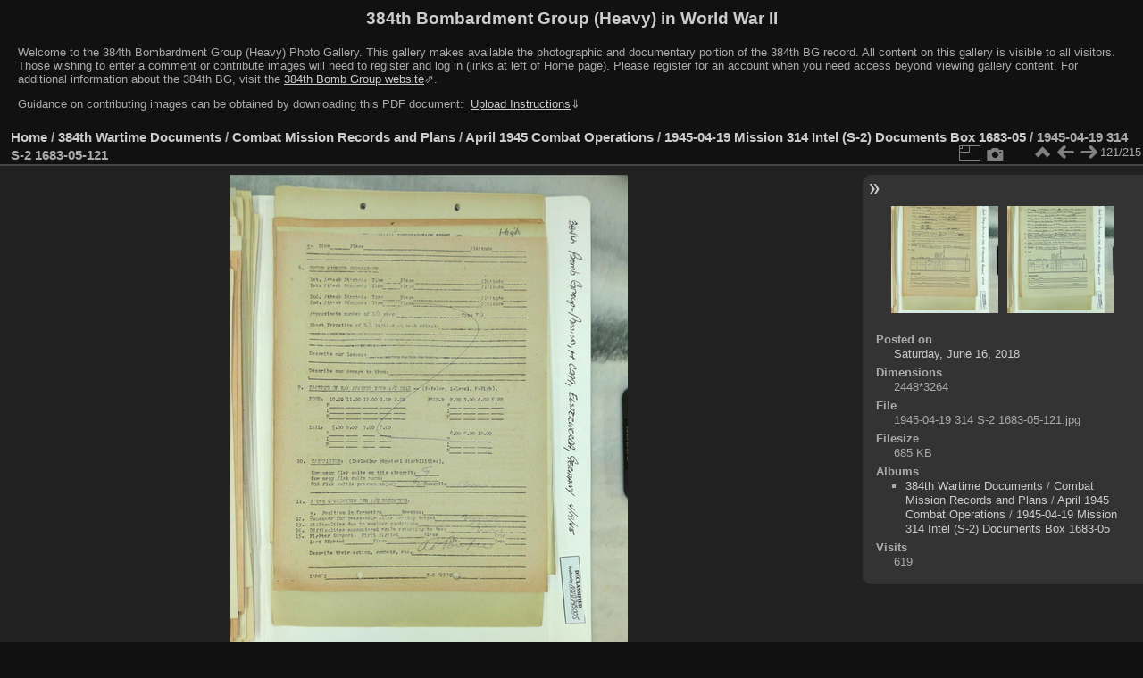

--- FILE ---
content_type: text/html; charset=utf-8
request_url: https://photos.384thbombgroup.com/picture.php?/117592/category/3837
body_size: 3775
content:
<!DOCTYPE html>
<html lang="en" dir="ltr">
<head>
<meta name="apple-itunes-app" content="app-id=472225196">
<meta charset="utf-8">
<meta name="generator" content="Piwigo (aka PWG), see piwigo.org">

 
<meta name="description" content="1945-04-19 314 S-2 1683-05-121 - 1945-04-19 314 S-2 1683-05-121.jpg">

<title>1945-04-19 314 S-2 1683-05-121 | 384th Bombardment Group (Heavy) in World War II</title>
<link rel="shortcut icon" type="image/x-icon" href="themes/default/icon/favicon.ico">

<link rel="start" title="Home" href="/" >
<link rel="search" title="Search" href="search.php" >

<link rel="first" title="First" href="picture.php?/117687/category/3837" ><link rel="prev" title="Previous" href="picture.php?/117591/category/3837" ><link rel="next" title="Next" href="picture.php?/117593/category/3837" ><link rel="last" title="Last" href="picture.php?/117686/category/3837" ><link rel="up" title="Thumbnails" href="index.php?/category/3837/start-120" >
<link rel="canonical" href="picture.php?/117592">

 
	<!--[if lt IE 7]>
		<link rel="stylesheet" type="text/css" href="themes/default/fix-ie5-ie6.css">
	<![endif]-->
	<!--[if IE 7]>
		<link rel="stylesheet" type="text/css" href="themes/default/fix-ie7.css">
	<![endif]-->
	

	<!--[if lt IE 8]>
		<link rel="stylesheet" type="text/css" href="themes/elegant/fix-ie7.css">
	<![endif]-->


<!-- BEGIN get_combined -->

<link rel="stylesheet" type="text/css" href="_data/combined/1xotgs7.css">


<!-- END get_combined -->

<!--[if lt IE 7]>
<script type="text/javascript" src="themes/default/js/pngfix.js"></script>
<![endif]-->

</head>

<body id="thePicturePage" class="section-categories category-3837 image-117592 "  data-infos='{"section":"categories","category_id":"3837","image_id":"117592"}'>

<div id="the_page">


<div id="theHeader"><h1>384th Bombardment Group (Heavy) in World War II</h1>
<div style="text-align: left;">
<p>Welcome to the 384th Bombardment Group (Heavy) Photo Gallery. 
This gallery makes available the photographic and documentary portion of the 384th BG record. 
All content on this gallery is visible to all visitors. 
Those wishing to enter a comment or contribute images will need to register and log in (links at left of Home page). 
Please register for an account when you need access beyond viewing gallery content.
For additional information about the 384th BG, visit the 
<a href="https://www.384thbombgroup.com/" target="_blank" style="text-decoration:underline;">384th Bomb Group website</a>&#8663;.</p>
<p>
Guidance on contributing images can be obtained by downloading this PDF document: 
<a href="https://384thbombgroup.com/_content/384th%20Bomb%20Group%20Photo%20Gallery%20Instructions.pdf" download>&nbsp;<span style="text-decoration:underline;">Upload&nbsp;Instructions</span></a>&dArr;</p>
<p style="font-weight:bold; font-size:14px; color:yellow; display: none;">
FROM 22 NOVEMBER 2022 UNTIL FURTHER NOTICE: Due to a recent revision to the MySQL Database standard,
a #1064 error may be encountered when trying to navigate to a photo album.
Please report the name of the album you are trying to access using the "Contact webmaster" at the page bottom, right. 
Thanks for your help.
</p>
</div></div>


<div id="content">



<div id="imageHeaderBar">
	<div class="browsePath">
		<a href="/">Home</a> / <a href="index.php?/category/WarDocs">384th Wartime Documents</a> / <a href="index.php?/category/M_Records">Combat Mission Records and Plans</a> / <a href="index.php?/category/3695">April 1945 Combat Operations</a> / <a href="index.php?/category/3837">1945-04-19 Mission 314 Intel (S-2) Documents Box 1683-05</a><span class="browsePathSeparator"> / </span><h2>1945-04-19 314 S-2 1683-05-121</h2>
	</div>
</div>

<div id="imageToolBar">
<div class="imageNumber">121/215</div>
<div class="navigationButtons">
<a href="index.php?/category/3837/start-120" title="Thumbnails" class="pwg-state-default pwg-button"><span class="pwg-icon pwg-icon-arrow-n"></span><span class="pwg-button-text">Thumbnails</span></a><a href="picture.php?/117591/category/3837" title="Previous : 1945-04-19 314 S-2 1683-05-120" class="pwg-state-default pwg-button"><span class="pwg-icon pwg-icon-arrow-w"></span><span class="pwg-button-text">Previous</span></a><a href="picture.php?/117593/category/3837" title="Next : 1945-04-19 314 S-2 1683-05-122" class="pwg-state-default pwg-button pwg-button-icon-right"><span class="pwg-icon pwg-icon-arrow-e"></span><span class="pwg-button-text">Next</span></a></div>

<div class="actionButtons">
<a id="derivativeSwitchLink" title="Photo sizes" class="pwg-state-default pwg-button" rel="nofollow"><span class="pwg-icon pwg-icon-sizes"></span><span class="pwg-button-text">Photo sizes</span></a><div id="derivativeSwitchBox" class="switchBox"><div class="switchBoxTitle">Photo sizes</div><span class="switchCheck" id="derivativeChecked2small" style="visibility:hidden">&#x2714; </span><a href="javascript:changeImgSrc('_data/i/upload/2018/06/16/20180616090556-96b0da0c-2s.jpg','2small','2small')">XXS - tiny<span class="derivativeSizeDetails"> (180 x 240)</span></a><br><span class="switchCheck" id="derivativeCheckedxsmall" style="visibility:hidden">&#x2714; </span><a href="javascript:changeImgSrc('_data/i/upload/2018/06/16/20180616090556-96b0da0c-xs.jpg','xsmall','xsmall')">XS - extra small<span class="derivativeSizeDetails"> (243 x 324)</span></a><br><span class="switchCheck" id="derivativeCheckedsmall" style="visibility:hidden">&#x2714; </span><a href="javascript:changeImgSrc('_data/i/upload/2018/06/16/20180616090556-96b0da0c-sm.jpg','small','small')">S - small<span class="derivativeSizeDetails"> (324 x 432)</span></a><br><span class="switchCheck" id="derivativeCheckedmedium">&#x2714; </span><a href="javascript:changeImgSrc('_data/i/upload/2018/06/16/20180616090556-96b0da0c-me.jpg','medium','medium')">M - medium<span class="derivativeSizeDetails"> (445 x 594)</span></a><br><span class="switchCheck" id="derivativeCheckedlarge" style="visibility:hidden">&#x2714; </span><a href="javascript:changeImgSrc('_data/i/upload/2018/06/16/20180616090556-96b0da0c-la.jpg','large','large')">L - large<span class="derivativeSizeDetails"> (567 x 756)</span></a><br><span class="switchCheck" id="derivativeCheckedxlarge" style="visibility:hidden">&#x2714; </span><a href="javascript:changeImgSrc('i.php?/upload/2018/06/16/20180616090556-96b0da0c-xl.jpg','xlarge','xlarge')">XL - extra large<span class="derivativeSizeDetails"> (688 x 918)</span></a><br><span class="switchCheck" id="derivativeCheckedxxlarge" style="visibility:hidden">&#x2714; </span><a href="javascript:changeImgSrc('_data/i/upload/2018/06/16/20180616090556-96b0da0c-xx.jpg','xxlarge','xxlarge')">XXL - huge<span class="derivativeSizeDetails"> (931 x 1242)</span></a><br></div>
<a href="picture.php?/117592/category/3837&amp;metadata" title="Show file metadata" class="pwg-state-default pwg-button" rel="nofollow"><span class="pwg-icon pwg-icon-camera-info"></span><span class="pwg-button-text">Show file metadata</span></a></div>
</div>
<div id="theImageAndInfos">
<div id="theImage">

    <img class="file-ext-jpg path-ext-jpg" src="_data/i/upload/2018/06/16/20180616090556-96b0da0c-me.jpg"width="445" height="594" alt="1945-04-19 314 S-2 1683-05-121.jpg" id="theMainImage" usemap="#mapmedium" title="1945-04-19 314 S-2 1683-05-121 - 1945-04-19 314 S-2 1683-05-121.jpg">


<map name="map2small"><area shape=rect coords="0,0,45,240" href="picture.php?/117591/category/3837" title="Previous : 1945-04-19 314 S-2 1683-05-120" alt="1945-04-19 314 S-2 1683-05-120"><area shape=rect coords="45,0,134,60" href="index.php?/category/3837/start-120" title="Thumbnails" alt="Thumbnails"><area shape=rect coords="135,0,180,240" href="picture.php?/117593/category/3837" title="Next : 1945-04-19 314 S-2 1683-05-122" alt="1945-04-19 314 S-2 1683-05-122"></map><map name="mapxsmall"><area shape=rect coords="0,0,60,324" href="picture.php?/117591/category/3837" title="Previous : 1945-04-19 314 S-2 1683-05-120" alt="1945-04-19 314 S-2 1683-05-120"><area shape=rect coords="60,0,181,81" href="index.php?/category/3837/start-120" title="Thumbnails" alt="Thumbnails"><area shape=rect coords="182,0,243,324" href="picture.php?/117593/category/3837" title="Next : 1945-04-19 314 S-2 1683-05-122" alt="1945-04-19 314 S-2 1683-05-122"></map><map name="mapsmall"><area shape=rect coords="0,0,81,432" href="picture.php?/117591/category/3837" title="Previous : 1945-04-19 314 S-2 1683-05-120" alt="1945-04-19 314 S-2 1683-05-120"><area shape=rect coords="81,0,241,108" href="index.php?/category/3837/start-120" title="Thumbnails" alt="Thumbnails"><area shape=rect coords="243,0,324,432" href="picture.php?/117593/category/3837" title="Next : 1945-04-19 314 S-2 1683-05-122" alt="1945-04-19 314 S-2 1683-05-122"></map><map name="mapmedium"><area shape=rect coords="0,0,111,594" href="picture.php?/117591/category/3837" title="Previous : 1945-04-19 314 S-2 1683-05-120" alt="1945-04-19 314 S-2 1683-05-120"><area shape=rect coords="111,0,332,148" href="index.php?/category/3837/start-120" title="Thumbnails" alt="Thumbnails"><area shape=rect coords="334,0,445,594" href="picture.php?/117593/category/3837" title="Next : 1945-04-19 314 S-2 1683-05-122" alt="1945-04-19 314 S-2 1683-05-122"></map><map name="maplarge"><area shape=rect coords="0,0,141,756" href="picture.php?/117591/category/3837" title="Previous : 1945-04-19 314 S-2 1683-05-120" alt="1945-04-19 314 S-2 1683-05-120"><area shape=rect coords="141,0,423,189" href="index.php?/category/3837/start-120" title="Thumbnails" alt="Thumbnails"><area shape=rect coords="426,0,567,756" href="picture.php?/117593/category/3837" title="Next : 1945-04-19 314 S-2 1683-05-122" alt="1945-04-19 314 S-2 1683-05-122"></map><map name="mapxlarge"><area shape=rect coords="0,0,172,918" href="picture.php?/117591/category/3837" title="Previous : 1945-04-19 314 S-2 1683-05-120" alt="1945-04-19 314 S-2 1683-05-120"><area shape=rect coords="172,0,513,229" href="index.php?/category/3837/start-120" title="Thumbnails" alt="Thumbnails"><area shape=rect coords="517,0,688,918" href="picture.php?/117593/category/3837" title="Next : 1945-04-19 314 S-2 1683-05-122" alt="1945-04-19 314 S-2 1683-05-122"></map><map name="mapxxlarge"><area shape=rect coords="0,0,232,1242" href="picture.php?/117591/category/3837" title="Previous : 1945-04-19 314 S-2 1683-05-120" alt="1945-04-19 314 S-2 1683-05-120"><area shape=rect coords="232,0,694,310" href="index.php?/category/3837/start-120" title="Thumbnails" alt="Thumbnails"><area shape=rect coords="700,0,931,1242" href="picture.php?/117593/category/3837" title="Next : 1945-04-19 314 S-2 1683-05-122" alt="1945-04-19 314 S-2 1683-05-122"></map><div id="customDownloadLink"><a href="action.php?id=117592&amp;part=e&amp;download" rel="nofollow"><img src="plugins/custom_download_link/download_white_32.png"> Download Photo</a></div>


</div><div id="infoSwitcher"></div><div id="imageInfos">
	<div class="navThumbs">
			<a class="navThumb" id="linkPrev" href="picture.php?/117591/category/3837" title="Previous : 1945-04-19 314 S-2 1683-05-120" rel="prev">
				<span class="thumbHover prevThumbHover"></span>
        <img class="" src="_data/i/upload/2018/06/16/20180616090551-5970dd43-sq.jpg" alt="1945-04-19 314 S-2 1683-05-120">
			</a>
			<a class="navThumb" id="linkNext" href="picture.php?/117593/category/3837" title="Next : 1945-04-19 314 S-2 1683-05-122" rel="next">
				<span class="thumbHover nextThumbHover"></span>
				<img class="" src="_data/i/upload/2018/06/16/20180616090603-644333bd-sq.jpg" alt="1945-04-19 314 S-2 1683-05-122">
			</a>
	</div>

<dl id="standard" class="imageInfoTable"><div id="datepost" class="imageInfo"><dt>Posted on</dt><dd><a href="index.php?/posted-monthly-list-2018-06-16" rel="nofollow">Saturday, June 16, 2018</a></dd></div><div id="Dimensions" class="imageInfo"><dt>Dimensions</dt><dd>2448*3264</dd></div><div id="File" class="imageInfo"><dt>File</dt><dd>1945-04-19 314 S-2 1683-05-121.jpg</dd></div><div id="Filesize" class="imageInfo"><dt>Filesize</dt><dd>685 KB</dd></div><div id="Categories" class="imageInfo"><dt>Albums</dt><dd><ul><li><a href="index.php?/category/WarDocs">384th Wartime Documents</a> / <a href="index.php?/category/M_Records">Combat Mission Records and Plans</a> / <a href="index.php?/category/3695">April 1945 Combat Operations</a> / <a href="index.php?/category/3837">1945-04-19 Mission 314 Intel (S-2) Documents Box 1683-05</a></li></ul></dd></div><div id="Visits" class="imageInfo"><dt>Visits</dt><dd>619</dd></div>
</dl>
</div>
</div>

<div id="comments" class="noCommentContent"><div id="commentsSwitcher"></div>
	<h3>0 comments</h3>

	<div id="pictureComments">
		<div id="pictureCommentList">
			<ul class="commentsList">
</ul>

		</div>
		<div style="clear:both"></div>
	</div>

</div>

</div>
<div id="copyright">

  Powered by	<a href="https://piwigo.org" class="Piwigo">Piwigo</a>
  
  - <a href="https://photos.384thbombgroup.com/index.php?/contact/">Contact webmaster</a>
</div>
</div>
<!-- BEGIN get_combined -->
<script type="text/javascript" src="_data/combined/10nhelj.js"></script>
<script type="text/javascript">//<![CDATA[

var p_main_menu = "on", p_pict_descr = "on", p_pict_comment = "off";
document.onkeydown = function(e){e=e||window.event;if (e.altKey) return true;var target=e.target||e.srcElement;if (target && target.type) return true;	var keyCode=e.keyCode||e.which, docElem=document.documentElement, url;switch(keyCode){case 63235: case 39: if (e.ctrlKey || docElem.scrollLeft==docElem.scrollWidth-docElem.clientWidth)url="picture.php?/117593/category/3837"; break;case 63234: case 37: if (e.ctrlKey || docElem.scrollLeft==0)url="picture.php?/117591/category/3837"; break;case 36: if (e.ctrlKey)url="picture.php?/117687/category/3837"; break;case 35: if (e.ctrlKey)url="picture.php?/117686/category/3837"; break;case 38: if (e.ctrlKey)url="index.php?/category/3837/start-120"; break;}if (url) {window.location=url.replace("&amp;","&"); return false;}return true;}
function changeImgSrc(url,typeSave,typeMap)
{
	var theImg = document.getElementById("theMainImage");
	if (theImg)
	{
		theImg.removeAttribute("width");theImg.removeAttribute("height");
		theImg.src = url;
		theImg.useMap = "#map"+typeMap;
	}
	jQuery('#derivativeSwitchBox .switchCheck').css('visibility','hidden');
	jQuery('#derivativeChecked'+typeMap).css('visibility','visible');
	document.cookie = 'picture_deriv='+typeSave+';path=/';
}
(window.SwitchBox=window.SwitchBox||[]).push("#derivativeSwitchLink", "#derivativeSwitchBox");
//]]></script>
<script type="text/javascript">
(function() {
var s,after = document.getElementsByTagName('script')[document.getElementsByTagName('script').length-1];
s=document.createElement('script'); s.type='text/javascript'; s.async=true; s.src='themes/default/js/switchbox.js?v16.2.0';
after = after.parentNode.insertBefore(s, after);
})();
</script>
<!-- END get_combined -->

</body>
</html>